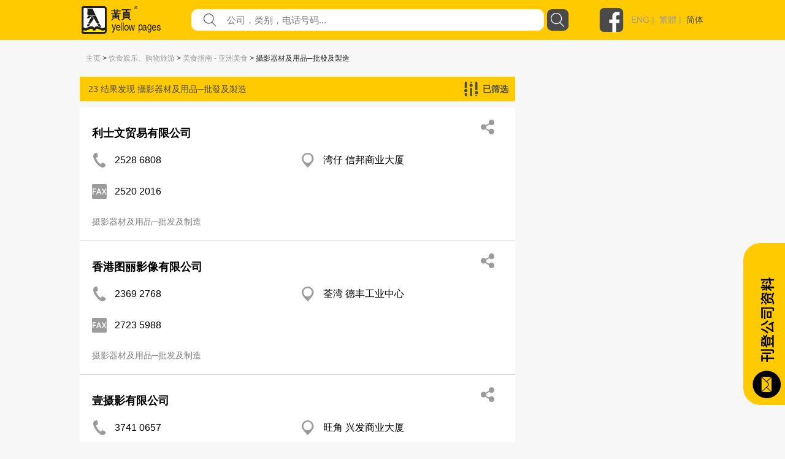

--- FILE ---
content_type: image/svg+xml
request_url: https://yp.com.hk/Images/icon/fill-127.svg
body_size: 823
content:
<svg xmlns="http://www.w3.org/2000/svg" width="23" height="24" viewBox="0 0 23 24">
    <path fill="#4A4A4A" fill-rule="evenodd" d="M9.429 9.924v12.362a1.715 1.715 0 0 0 3.428 0V9.924a4.253 4.253 0 0 1-3.428 0zm1.714-6.495a2.571 2.571 0 1 0 0 5.142 2.571 2.571 0 0 0 0-5.142zM18 21.924v.362a1.715 1.715 0 0 0 3.429 0v-.362a4.253 4.253 0 0 1-3.429 0zM2.571 12a2.571 2.571 0 1 0 0 5.143 2.571 2.571 0 0 0 0-5.143zm1.715-1.353V1.714a1.715 1.715 0 0 0-3.429 0v8.933a4.268 4.268 0 0 1 1.714-.361c.61 0 1.19.132 1.715.361zm17.143 3.429V1.714a1.715 1.715 0 0 0-3.429 0v12.362a4.253 4.253 0 0 1 3.429 0zm-8.572-12v-.362a1.715 1.715 0 0 0-3.428 0v.362a4.253 4.253 0 0 1 3.428 0zm-12 16.42v3.79a1.715 1.715 0 0 0 3.429 0v-3.79a4.253 4.253 0 0 1-3.429 0zm18.857-3.067a2.571 2.571 0 1 0 0 5.142 2.571 2.571 0 0 0 0-5.142z"/>
</svg>


--- FILE ---
content_type: text/javascript; charset=utf-8
request_url: https://yp.com.hk/IYPWEB/bundles/jquerydot?v=vCLARdac2lzQjj8OnxuXtyqgcvke9dwUIuJP-T-4xIc1
body_size: 13362
content:
!function(n,t){function v(n,t,r){var e=n.children(),o=!1,u,s,f;for(n.empty(),u=0,s=e.length;s>u;u++){if(f=e.eq(u),n.append(f),r&&n.append(r),i(n,t)){f.remove();o=!0;break}r&&r.detach()}return o}function f(t,r,u,e,o){var s=!1,h="a, table, thead, tbody, tfoot, tr, col, colgroup, object, embed, param, ol, ul, dl, blockquote, select, optgroup, option, textarea, script, style",c="script, .dotdotdot-keep";return t.contents().detach().each(function(){var a=this,l=n(a);if("undefined"==typeof a)return!0;if(l.is(c))t.append(l);else{if(s)return!0;t.append(l);!o||l.is(e.after)||l.find(e.after).length||t[t.is(h)?"after":"append"](o);i(u,e)&&(s=3==a.nodeType?y(l,r,u,e,o):f(l,r,u,e,o));s||o&&o.detach()}}),r.addClass("is-truncated"),s}function y(t,f,o,h,c){var l=t[0],nt,k,d,tt;if(!l)return!1;var y=s(l),it=-1!==y.indexOf(" ")?" ":"　",p="letter"==h.wrap?"":it,a=y.split(p),g=-1,w=-1,b=0,v=a.length-1;for(h.fallbackToLetter&&0==b&&0==v&&(p="",a=y.split(p),v=a.length-1);v>=b&&(0!=b||0!=v);){if(nt=Math.floor((b+v)/2),nt==w)break;w=nt;u(l,a.slice(0,w+1).join(p)+h.ellipsis);o.children().each(function(){n(this).toggle().toggle()});i(o,h)?(v=w,h.fallbackToLetter&&0==b&&0==v&&(p="",a=a[0].split(p),g=-1,w=-1,b=0,v=a.length-1)):(g=w,b=w)}return-1==g||1==a.length&&0==a[0].length?(k=t.parent(),t.detach(),d=c&&c.closest(k).length?c.length:0,(k.contents().length>d?l=r(k.contents().eq(-1-d),f):(l=r(k,f,!0),d||k.detach()),l&&(y=e(s(l),h),u(l,y),d&&c))&&(tt=c.parent(),n(l).parent().append(c),n.trim(tt.html())||tt.remove())):(y=e(a.slice(0,g+1).join(p),h),u(l,y)),!0}function i(n,t){return n.innerHeight()>t.maxHeight}function e(t,i){for(;n.inArray(t.slice(-1),i.lastCharacter.remove)>-1;)t=t.slice(0,-1);return n.inArray(t.slice(-1),i.lastCharacter.noEllipsis)<0&&(t+=i.ellipsis),t}function o(n){return{width:n.innerWidth(),height:n.innerHeight()}}function u(n,t){n.innerText?n.innerText=t:n.nodeValue?n.nodeValue=t:n.textContent&&(n.textContent=t)}function s(n){return n.innerText?n.innerText:n.nodeValue?n.nodeValue:n.textContent?n.textContent:""}function h(n){do n=n.previousSibling;while(n&&1!==n.nodeType&&3!==n.nodeType);return n}function r(t,i,u){var f,e=t&&t[0];if(e){if(!u){if(3===e.nodeType)return e;if(n.trim(t.text()))return r(t.contents().last(),i)}for(f=h(e);!f;){if(t=t.parent(),t.is(i)||!t.length)return!1;f=h(t[0])}if(f)return r(n(f),i)}return!1}function p(t,i){return t?"string"==typeof t?(t=n(t,i),t.length?t:!1):t.jquery?t:!1:!1}function w(n){for(var t,r=n.innerHeight(),u=["paddingTop","paddingBottom"],i=0,f=u.length;f>i;i++)t=parseInt(n.css(u[i]),10),isNaN(t)&&(t=0),r-=t;return r}var c,l,a;n.fn.dotdotdot||(n.fn.dotdotdot=function(t){var r,h;if(0==this.length)return n.fn.dotdotdot.debug('No element found for "'+this.selector+'".'),this;if(this.length>1)return this.each(function(){n(this).dotdotdot(t)});r=this;h=r.contents();r.data("dotdotdot")&&r.trigger("destroy.dot");r.data("dotdotdot-style",r.attr("style")||"");r.css("word-wrap","break-word");"nowrap"===r.css("white-space")&&r.css("white-space","normal");r.bind_events=function(){return r.bind("update.dot",function(t,o){switch(r.removeClass("is-truncated"),t.preventDefault(),t.stopPropagation(),typeof u.height){case"number":u.maxHeight=u.height;break;case"function":u.maxHeight=u.height.call(r[0]);break;default:u.maxHeight=w(r)}u.maxHeight+=u.tolerance;"undefined"!=typeof o&&(("string"==typeof o||"nodeType"in o&&1===o.nodeType)&&(o=n("<div />").append(o).contents()),o instanceof n&&(h=o));s=r.wrapInner('<div class="dotdotdot" />').children();s.contents().detach().end().append(h.clone(!0)).find("br").replaceWith("  <br />  ").end().css({height:"auto",width:"auto",border:"none",padding:0,margin:0});var c=!1,l=!1;return e.afterElement&&(c=e.afterElement.clone(!0),c.show(),e.afterElement.detach()),i(s,u)&&(l="children"==u.wrap?v(s,u,c):f(s,r,s,u,c)),s.replaceWith(s.contents()),s=null,n.isFunction(u.callback)&&u.callback.call(r[0],l,h),e.isTruncated=l,l}).bind("isTruncated.dot",function(n,t){return n.preventDefault(),n.stopPropagation(),"function"==typeof t&&t.call(r[0],e.isTruncated),e.isTruncated}).bind("originalContent.dot",function(n,t){return n.preventDefault(),n.stopPropagation(),"function"==typeof t&&t.call(r[0],h),h}).bind("destroy.dot",function(n){n.preventDefault();n.stopPropagation();r.unwatch().unbind_events().contents().detach().end().append(h).attr("style",r.data("dotdotdot-style")||"").removeClass("is-truncated").data("dotdotdot",!1)}),r};r.unbind_events=function(){return r.unbind(".dot"),r};r.watch=function(){if(r.unwatch(),"window"==u.watch){var t=n(window),i=t.width(),f=t.height();t.bind("resize.dot"+e.dotId,function(){i==t.width()&&f==t.height()&&u.windowResizeFix||(i=t.width(),f=t.height(),l&&clearInterval(l),l=setTimeout(function(){r.trigger("update.dot")},100))})}else a=o(r),l=setInterval(function(){if(r.is(":visible")){var n=o(r);a.width==n.width&&a.height==n.height||(r.trigger("update.dot"),a=n)}},500);return r};r.unwatch=function(){return n(window).unbind("resize.dot"+e.dotId),l&&clearInterval(l),r};var u=n.extend(!0,{},n.fn.dotdotdot.defaults,t),e={},a={},l=null,s=null;return u.lastCharacter.remove instanceof Array||(u.lastCharacter.remove=n.fn.dotdotdot.defaultArrays.lastCharacter.remove),u.lastCharacter.noEllipsis instanceof Array||(u.lastCharacter.noEllipsis=n.fn.dotdotdot.defaultArrays.lastCharacter.noEllipsis),e.afterElement=p(u.after,r),e.isTruncated=!1,e.dotId=c++,r.data("dotdotdot",!0).bind_events().trigger("update.dot"),u.watch&&r.watch(),r},n.fn.dotdotdot.defaults={ellipsis:"... ",wrap:"word",fallbackToLetter:!0,lastCharacter:{},tolerance:0,callback:null,after:null,height:null,watch:!1,windowResizeFix:!0},n.fn.dotdotdot.defaultArrays={lastCharacter:{remove:[" ","　",",",";",".","!","?"],noEllipsis:[]}},n.fn.dotdotdot.debug=function(){},c=1,l=n.fn.html,n.fn.html=function(i){return i!=t&&!n.isFunction(i)&&this.data("dotdotdot")?this.trigger("update",[i]):l.apply(this,arguments)},a=n.fn.text,n.fn.text=function(i){return i!=t&&!n.isFunction(i)&&this.data("dotdotdot")?(i=n("<div />").text(i).html(),this.trigger("update",[i])):a.apply(this,arguments)})}(jQuery);jQuery(document).ready(function(n){n(".dot-ellipsis").each(function(){var r=n(this).hasClass("dot-resize-update"),u=n(this).hasClass("dot-timer-update"),i=0,f=n(this).attr("class").split(/\s+/),t;n.each(f,function(n,t){var r=t.match(/^dot-height-(\d+)$/);null!==r&&(i=Number(r[1]))});t={};u&&(t.watch=!0);r&&(t.watch="window");i>0&&(t.height=i);n(this).dotdotdot(t)})});jQuery(window).on("load",function(){jQuery(".dot-ellipsis.dot-load-update").trigger("update.dot")}),function(n,t){typeof define=="function"&&define.amd?define(["jQuery"],t):typeof exports=="object"?module.exports=t(require("jQuery")):n.jquery_dotdotdot_min_js=t(n.jQuery)}(this,function(n){return!function(n,t){function v(n,t,r){var e=n.children(),o=!1,u,s,f;for(n.empty(),u=0,s=e.length;s>u;u++){if(f=e.eq(u),n.append(f),r&&n.append(r),i(n,t)){f.remove();o=!0;break}r&&r.detach()}return o}function f(t,r,u,e,o){var s=!1,h="a, table, thead, tbody, tfoot, tr, col, colgroup, object, embed, param, ol, ul, dl, blockquote, select, optgroup, option, textarea, script, style",c="script, .dotdotdot-keep";return t.contents().detach().each(function(){var a=this,l=n(a);if("undefined"==typeof a)return!0;if(l.is(c))t.append(l);else{if(s)return!0;t.append(l);!o||l.is(e.after)||l.find(e.after).length||t[t.is(h)?"after":"append"](o);i(u,e)&&(s=3==a.nodeType?y(l,r,u,e,o):f(l,r,u,e,o));s||o&&o.detach()}}),r.addClass("is-truncated"),s}function y(t,f,o,h,c){var l=t[0],nt,k,d,tt;if(!l)return!1;var y=s(l),it=-1!==y.indexOf(" ")?" ":"　",p="letter"==h.wrap?"":it,a=y.split(p),g=-1,w=-1,b=0,v=a.length-1;for(h.fallbackToLetter&&0==b&&0==v&&(p="",a=y.split(p),v=a.length-1);v>=b&&(0!=b||0!=v);){if(nt=Math.floor((b+v)/2),nt==w)break;w=nt;u(l,a.slice(0,w+1).join(p)+h.ellipsis);o.children().each(function(){n(this).toggle().toggle()});i(o,h)?(v=w,h.fallbackToLetter&&0==b&&0==v&&(p="",a=a[0].split(p),g=-1,w=-1,b=0,v=a.length-1)):(g=w,b=w)}return-1==g||1==a.length&&0==a[0].length?(k=t.parent(),t.detach(),d=c&&c.closest(k).length?c.length:0,(k.contents().length>d?l=r(k.contents().eq(-1-d),f):(l=r(k,f,!0),d||k.detach()),l&&(y=e(s(l),h),u(l,y),d&&c))&&(tt=c.parent(),n(l).parent().append(c),n.trim(tt.html())||tt.remove())):(y=e(a.slice(0,g+1).join(p),h),u(l,y)),!0}function i(n,t){return n.innerHeight()>t.maxHeight}function e(t,i){for(;n.inArray(t.slice(-1),i.lastCharacter.remove)>-1;)t=t.slice(0,-1);return n.inArray(t.slice(-1),i.lastCharacter.noEllipsis)<0&&(t+=i.ellipsis),t}function o(n){return{width:n.innerWidth(),height:n.innerHeight()}}function u(n,t){n.innerText?n.innerText=t:n.nodeValue?n.nodeValue=t:n.textContent&&(n.textContent=t)}function s(n){return n.innerText?n.innerText:n.nodeValue?n.nodeValue:n.textContent?n.textContent:""}function h(n){do n=n.previousSibling;while(n&&1!==n.nodeType&&3!==n.nodeType);return n}function r(t,i,u){var f,e=t&&t[0];if(e){if(!u){if(3===e.nodeType)return e;if(n.trim(t.text()))return r(t.contents().last(),i)}for(f=h(e);!f;){if(t=t.parent(),t.is(i)||!t.length)return!1;f=h(t[0])}if(f)return r(n(f),i)}return!1}function p(t,i){return t?"string"==typeof t?(t=n(t,i),t.length?t:!1):t.jquery?t:!1:!1}function w(n){for(var t,r=n.innerHeight(),u=["paddingTop","paddingBottom"],i=0,f=u.length;f>i;i++)t=parseInt(n.css(u[i]),10),isNaN(t)&&(t=0),r-=t;return r}var c,l,a;n.fn.dotdotdot||(n.fn.dotdotdot=function(t){var r,h;if(0==this.length)return n.fn.dotdotdot.debug('No element found for "'+this.selector+'".'),this;if(this.length>1)return this.each(function(){n(this).dotdotdot(t)});r=this;h=r.contents();r.data("dotdotdot")&&r.trigger("destroy.dot");r.data("dotdotdot-style",r.attr("style")||"");r.css("word-wrap","break-word");"nowrap"===r.css("white-space")&&r.css("white-space","normal");r.bind_events=function(){return r.bind("update.dot",function(t,o){switch(r.removeClass("is-truncated"),t.preventDefault(),t.stopPropagation(),typeof u.height){case"number":u.maxHeight=u.height;break;case"function":u.maxHeight=u.height.call(r[0]);break;default:u.maxHeight=w(r)}u.maxHeight+=u.tolerance;"undefined"!=typeof o&&(("string"==typeof o||"nodeType"in o&&1===o.nodeType)&&(o=n("<div />").append(o).contents()),o instanceof n&&(h=o));s=r.wrapInner('<div class="dotdotdot" />').children();s.contents().detach().end().append(h.clone(!0)).find("br").replaceWith("  <br />  ").end().css({height:"auto",width:"auto",border:"none",padding:0,margin:0});var c=!1,l=!1;return e.afterElement&&(c=e.afterElement.clone(!0),c.show(),e.afterElement.detach()),i(s,u)&&(l="children"==u.wrap?v(s,u,c):f(s,r,s,u,c)),s.replaceWith(s.contents()),s=null,n.isFunction(u.callback)&&u.callback.call(r[0],l,h),e.isTruncated=l,l}).bind("isTruncated.dot",function(n,t){return n.preventDefault(),n.stopPropagation(),"function"==typeof t&&t.call(r[0],e.isTruncated),e.isTruncated}).bind("originalContent.dot",function(n,t){return n.preventDefault(),n.stopPropagation(),"function"==typeof t&&t.call(r[0],h),h}).bind("destroy.dot",function(n){n.preventDefault();n.stopPropagation();r.unwatch().unbind_events().contents().detach().end().append(h).attr("style",r.data("dotdotdot-style")||"").removeClass("is-truncated").data("dotdotdot",!1)}),r};r.unbind_events=function(){return r.unbind(".dot"),r};r.watch=function(){if(r.unwatch(),"window"==u.watch){var t=n(window),i=t.width(),f=t.height();t.bind("resize.dot"+e.dotId,function(){i==t.width()&&f==t.height()&&u.windowResizeFix||(i=t.width(),f=t.height(),l&&clearInterval(l),l=setTimeout(function(){r.trigger("update.dot")},100))})}else a=o(r),l=setInterval(function(){if(r.is(":visible")){var n=o(r);a.width==n.width&&a.height==n.height||(r.trigger("update.dot"),a=n)}},500);return r};r.unwatch=function(){return n(window).unbind("resize.dot"+e.dotId),l&&clearInterval(l),r};var u=n.extend(!0,{},n.fn.dotdotdot.defaults,t),e={},a={},l=null,s=null;return u.lastCharacter.remove instanceof Array||(u.lastCharacter.remove=n.fn.dotdotdot.defaultArrays.lastCharacter.remove),u.lastCharacter.noEllipsis instanceof Array||(u.lastCharacter.noEllipsis=n.fn.dotdotdot.defaultArrays.lastCharacter.noEllipsis),e.afterElement=p(u.after,r),e.isTruncated=!1,e.dotId=c++,r.data("dotdotdot",!0).bind_events().trigger("update.dot"),u.watch&&r.watch(),r},n.fn.dotdotdot.defaults={ellipsis:"... ",wrap:"word",fallbackToLetter:!0,lastCharacter:{},tolerance:0,callback:null,after:null,height:null,watch:!1,windowResizeFix:!0},n.fn.dotdotdot.defaultArrays={lastCharacter:{remove:[" ","　",",",";",".","!","?"],noEllipsis:[]}},n.fn.dotdotdot.debug=function(){},c=1,l=n.fn.html,n.fn.html=function(i){return i!=t&&!n.isFunction(i)&&this.data("dotdotdot")?this.trigger("update",[i]):l.apply(this,arguments)},a=n.fn.text,n.fn.text=function(i){return i!=t&&!n.isFunction(i)&&this.data("dotdotdot")?(i=n("<div />").text(i).html(),this.trigger("update",[i])):a.apply(this,arguments)})}(n),n(document).ready(function(n){n(".dot-ellipsis").each(function(){var r=n(this).hasClass("dot-resize-update"),u=n(this).hasClass("dot-timer-update"),i=0,f=n(this).attr("class").split(/\s+/),t;n.each(f,function(n,t){var r=t.match(/^dot-height-(\d+)$/);null!==r&&(i=Number(r[1]))});t={};u&&(t.watch=!0);r&&(t.watch="window");i>0&&(t.height=i);n(this).dotdotdot(t)})}),n(window).on("load",function(){n(".dot-ellipsis.dot-load-update").trigger("update.dot")}),!0})